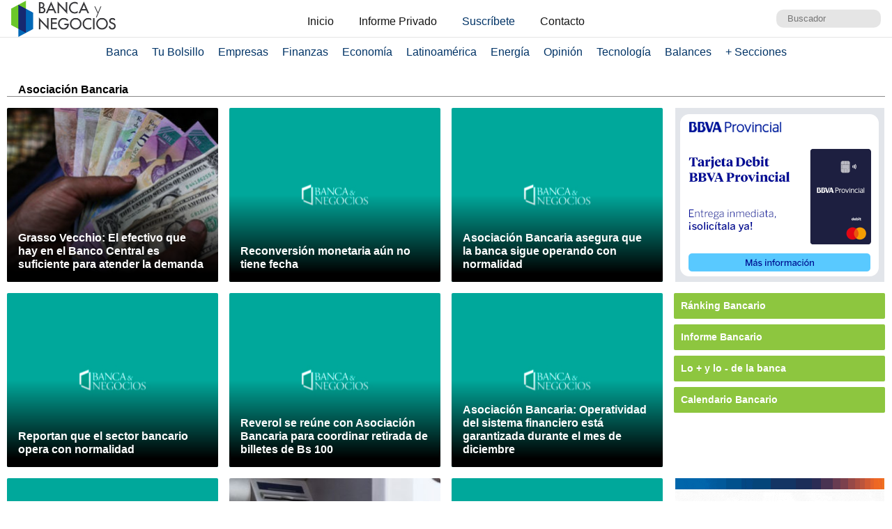

--- FILE ---
content_type: text/html; charset=UTF-8
request_url: https://www.bancaynegocios.com/get-articulos-mas-leidos/
body_size: 760
content:
<div class="list-items ">		<article>
			<header>
				<h2 class="post-title">
					<a href="https://www.bancaynegocios.com/expertos-oferta-de-divisas-podria-aumentar-en-70-con-reduccion-progresiva-de-la-brecha-cambiaria/">
						#Expertos: Oferta de divisas podría aumentar en 70% con reducción progresiva de la brecha cambiaria
					</a>
				</h2>
			</header>
		</article>
				<article>
			<header>
				<h2 class="post-title">
					<a href="https://www.bancaynegocios.com/produccion-de-glp-permite-abastecer-100-de-la-demanda-de-gas-domestico/">
						Producción de GLP permite abastecer 100% de la demanda de gas doméstico
					</a>
				</h2>
			</header>
		</article>
				<article>
			<header>
				<h2 class="post-title">
					<a href="https://www.bancaynegocios.com/gobierno-de-eeuu-acelera-tramites-para-aprobar-licencia-ampliada-a-chevron-para-operar-en-venezuela/">
						Gobierno de EEUU acelera trámites para aprobar licencia ampliada a Chevron para operar en Venezuela
					</a>
				</h2>
			</header>
		</article>
				<article>
			<header>
				<h2 class="post-title">
					<a href="https://www.bancaynegocios.com/ejecutivo-nacional-promete-ingreso-de-divisas-en-bancos-privados-para-el-mercado-cambiario/">
						Ejecutivo nacional promete ingreso de divisas en bancos privados para el mercado cambiario
					</a>
				</h2>
			</header>
		</article>
				<article>
			<header>
				<h2 class="post-title">
					<a href="https://www.bancaynegocios.com/presidenta-e-subraya-que-toda-inversion-extranjera-debe-incentivar-la-produccion-nacional/">
						Presidenta (e) subraya que toda inversión extranjera debe incentivar la producción nacional
					</a>
				</h2>
			</header>
		</article>
		</div><div class="list-items hide">		<article>
			<header>
				<h2 class="post-title">
					<a href="https://www.bancaynegocios.com/expertos-oferta-de-divisas-podria-aumentar-en-70-con-reduccion-progresiva-de-la-brecha-cambiaria/">
						#Expertos: Oferta de divisas podría aumentar en 70% con reducción progresiva de la brecha cambiaria
					</a>
				</h2>
			</header>
		</article>
				<article>
			<header>
				<h2 class="post-title">
					<a href="https://www.bancaynegocios.com/reuters-ee-uu-explora-plan-para-intercambiar-petroleo-venezolano-por-crudo-medio-estadounidense-y-llenar-sus-reserva-de-emergencia/">
						Reuters EE.UU. explora plan para intercambiar petróleo venezolano por crudo medio estadounidense y llenar su reserva de emergencia
					</a>
				</h2>
			</header>
		</article>
				<article>
			<header>
				<h2 class="post-title">
					<a href="https://www.bancaynegocios.com/produccion-de-glp-permite-abastecer-100-de-la-demanda-de-gas-domestico/">
						Producción de GLP permite abastecer 100% de la demanda de gas doméstico
					</a>
				</h2>
			</header>
		</article>
				<article>
			<header>
				<h2 class="post-title">
					<a href="https://www.bancaynegocios.com/gobierno-de-eeuu-acelera-tramites-para-aprobar-licencia-ampliada-a-chevron-para-operar-en-venezuela/">
						Gobierno de EEUU acelera trámites para aprobar licencia ampliada a Chevron para operar en Venezuela
					</a>
				</h2>
			</header>
		</article>
				<article>
			<header>
				<h2 class="post-title">
					<a href="https://www.bancaynegocios.com/reuters-presidenta-del-fmi-dice-que-estan-listos-para-ayudar-a-venezuela-cuando-los-accionistas-den-el-visto-bueno/">
						Reuters: presidenta del FMI dice que están listos para ayudar a Venezuela cuando los accionistas den el visto bueno
					</a>
				</h2>
			</header>
		</article>
		</div><div class="list-items hide">		<article>
			<header>
				<h2 class="post-title">
					<a href="https://www.bancaynegocios.com/expertos-oferta-de-divisas-podria-aumentar-en-70-con-reduccion-progresiva-de-la-brecha-cambiaria/">
						#Expertos: Oferta de divisas podría aumentar en 70% con reducción progresiva de la brecha cambiaria
					</a>
				</h2>
			</header>
		</article>
				<article>
			<header>
				<h2 class="post-title">
					<a href="https://www.bancaynegocios.com/reuters-ee-uu-explora-plan-para-intercambiar-petroleo-venezolano-por-crudo-medio-estadounidense-y-llenar-sus-reserva-de-emergencia/">
						Reuters EE.UU. explora plan para intercambiar petróleo venezolano por crudo medio estadounidense y llenar su reserva de emergencia
					</a>
				</h2>
			</header>
		</article>
				<article>
			<header>
				<h2 class="post-title">
					<a href="https://www.bancaynegocios.com/reuters-presidenta-del-fmi-dice-que-estan-listos-para-ayudar-a-venezuela-cuando-los-accionistas-den-el-visto-bueno/">
						Reuters: presidenta del FMI dice que están listos para ayudar a Venezuela cuando los accionistas den el visto bueno
					</a>
				</h2>
			</header>
		</article>
				<article>
			<header>
				<h2 class="post-title">
					<a href="https://www.bancaynegocios.com/ejecutivo-nacional-promete-ingreso-de-divisas-en-bancos-privados-para-el-mercado-cambiario/">
						Ejecutivo nacional promete ingreso de divisas en bancos privados para el mercado cambiario
					</a>
				</h2>
			</header>
		</article>
				<article>
			<header>
				<h2 class="post-title">
					<a href="https://www.bancaynegocios.com/gobierno-de-eeuu-acelera-tramites-para-aprobar-licencia-ampliada-a-chevron-para-operar-en-venezuela/">
						Gobierno de EEUU acelera trámites para aprobar licencia ampliada a Chevron para operar en Venezuela
					</a>
				</h2>
			</header>
		</article>
		</div>